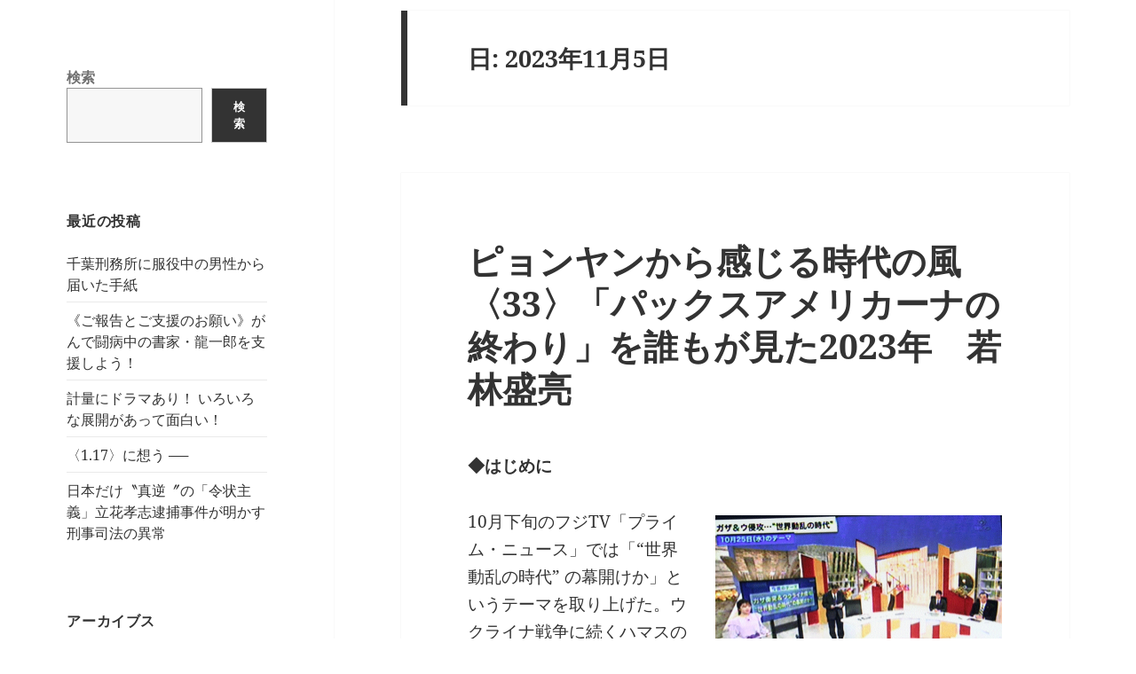

--- FILE ---
content_type: text/html; charset=UTF-8
request_url: http://www.rokusaisha.com/wp/?m=20231105
body_size: 66557
content:
<!DOCTYPE html>
<html lang="ja" class="no-js">
<head>
	<meta charset="UTF-8">
	<meta name="viewport" content="width=device-width, initial-scale=1.0">
	<link rel="profile" href="https://gmpg.org/xfn/11">
	<link rel="pingback" href="http://www.rokusaisha.com/wp/xmlrpc.php">
	<script>(function(html){html.className = html.className.replace(/\bno-js\b/,'js')})(document.documentElement);</script>
<title>2023年11月5日</title>
<meta name='robots' content='max-image-preview:large' />
	<style>img:is([sizes="auto" i], [sizes^="auto," i]) { contain-intrinsic-size: 3000px 1500px }</style>
	<link rel="alternate" type="application/rss+xml" title=" &raquo; フィード" href="http://www.rokusaisha.com/wp/?feed=rss2" />
<link rel="alternate" type="application/rss+xml" title=" &raquo; コメントフィード" href="http://www.rokusaisha.com/wp/?feed=comments-rss2" />
<script>
window._wpemojiSettings = {"baseUrl":"https:\/\/s.w.org\/images\/core\/emoji\/15.0.3\/72x72\/","ext":".png","svgUrl":"https:\/\/s.w.org\/images\/core\/emoji\/15.0.3\/svg\/","svgExt":".svg","source":{"concatemoji":"http:\/\/www.rokusaisha.com\/wp\/wp-includes\/js\/wp-emoji-release.min.js?ver=6.7.1"}};
/*! This file is auto-generated */
!function(i,n){var o,s,e;function c(e){try{var t={supportTests:e,timestamp:(new Date).valueOf()};sessionStorage.setItem(o,JSON.stringify(t))}catch(e){}}function p(e,t,n){e.clearRect(0,0,e.canvas.width,e.canvas.height),e.fillText(t,0,0);var t=new Uint32Array(e.getImageData(0,0,e.canvas.width,e.canvas.height).data),r=(e.clearRect(0,0,e.canvas.width,e.canvas.height),e.fillText(n,0,0),new Uint32Array(e.getImageData(0,0,e.canvas.width,e.canvas.height).data));return t.every(function(e,t){return e===r[t]})}function u(e,t,n){switch(t){case"flag":return n(e,"\ud83c\udff3\ufe0f\u200d\u26a7\ufe0f","\ud83c\udff3\ufe0f\u200b\u26a7\ufe0f")?!1:!n(e,"\ud83c\uddfa\ud83c\uddf3","\ud83c\uddfa\u200b\ud83c\uddf3")&&!n(e,"\ud83c\udff4\udb40\udc67\udb40\udc62\udb40\udc65\udb40\udc6e\udb40\udc67\udb40\udc7f","\ud83c\udff4\u200b\udb40\udc67\u200b\udb40\udc62\u200b\udb40\udc65\u200b\udb40\udc6e\u200b\udb40\udc67\u200b\udb40\udc7f");case"emoji":return!n(e,"\ud83d\udc26\u200d\u2b1b","\ud83d\udc26\u200b\u2b1b")}return!1}function f(e,t,n){var r="undefined"!=typeof WorkerGlobalScope&&self instanceof WorkerGlobalScope?new OffscreenCanvas(300,150):i.createElement("canvas"),a=r.getContext("2d",{willReadFrequently:!0}),o=(a.textBaseline="top",a.font="600 32px Arial",{});return e.forEach(function(e){o[e]=t(a,e,n)}),o}function t(e){var t=i.createElement("script");t.src=e,t.defer=!0,i.head.appendChild(t)}"undefined"!=typeof Promise&&(o="wpEmojiSettingsSupports",s=["flag","emoji"],n.supports={everything:!0,everythingExceptFlag:!0},e=new Promise(function(e){i.addEventListener("DOMContentLoaded",e,{once:!0})}),new Promise(function(t){var n=function(){try{var e=JSON.parse(sessionStorage.getItem(o));if("object"==typeof e&&"number"==typeof e.timestamp&&(new Date).valueOf()<e.timestamp+604800&&"object"==typeof e.supportTests)return e.supportTests}catch(e){}return null}();if(!n){if("undefined"!=typeof Worker&&"undefined"!=typeof OffscreenCanvas&&"undefined"!=typeof URL&&URL.createObjectURL&&"undefined"!=typeof Blob)try{var e="postMessage("+f.toString()+"("+[JSON.stringify(s),u.toString(),p.toString()].join(",")+"));",r=new Blob([e],{type:"text/javascript"}),a=new Worker(URL.createObjectURL(r),{name:"wpTestEmojiSupports"});return void(a.onmessage=function(e){c(n=e.data),a.terminate(),t(n)})}catch(e){}c(n=f(s,u,p))}t(n)}).then(function(e){for(var t in e)n.supports[t]=e[t],n.supports.everything=n.supports.everything&&n.supports[t],"flag"!==t&&(n.supports.everythingExceptFlag=n.supports.everythingExceptFlag&&n.supports[t]);n.supports.everythingExceptFlag=n.supports.everythingExceptFlag&&!n.supports.flag,n.DOMReady=!1,n.readyCallback=function(){n.DOMReady=!0}}).then(function(){return e}).then(function(){var e;n.supports.everything||(n.readyCallback(),(e=n.source||{}).concatemoji?t(e.concatemoji):e.wpemoji&&e.twemoji&&(t(e.twemoji),t(e.wpemoji)))}))}((window,document),window._wpemojiSettings);
</script>
<style id='wp-emoji-styles-inline-css'>

	img.wp-smiley, img.emoji {
		display: inline !important;
		border: none !important;
		box-shadow: none !important;
		height: 1em !important;
		width: 1em !important;
		margin: 0 0.07em !important;
		vertical-align: -0.1em !important;
		background: none !important;
		padding: 0 !important;
	}
</style>
<link rel='stylesheet' id='wp-block-library-css' href='http://www.rokusaisha.com/wp/wp-includes/css/dist/block-library/style.min.css?ver=6.7.1' media='all' />
<style id='wp-block-library-theme-inline-css'>
.wp-block-audio :where(figcaption){color:#555;font-size:13px;text-align:center}.is-dark-theme .wp-block-audio :where(figcaption){color:#ffffffa6}.wp-block-audio{margin:0 0 1em}.wp-block-code{border:1px solid #ccc;border-radius:4px;font-family:Menlo,Consolas,monaco,monospace;padding:.8em 1em}.wp-block-embed :where(figcaption){color:#555;font-size:13px;text-align:center}.is-dark-theme .wp-block-embed :where(figcaption){color:#ffffffa6}.wp-block-embed{margin:0 0 1em}.blocks-gallery-caption{color:#555;font-size:13px;text-align:center}.is-dark-theme .blocks-gallery-caption{color:#ffffffa6}:root :where(.wp-block-image figcaption){color:#555;font-size:13px;text-align:center}.is-dark-theme :root :where(.wp-block-image figcaption){color:#ffffffa6}.wp-block-image{margin:0 0 1em}.wp-block-pullquote{border-bottom:4px solid;border-top:4px solid;color:currentColor;margin-bottom:1.75em}.wp-block-pullquote cite,.wp-block-pullquote footer,.wp-block-pullquote__citation{color:currentColor;font-size:.8125em;font-style:normal;text-transform:uppercase}.wp-block-quote{border-left:.25em solid;margin:0 0 1.75em;padding-left:1em}.wp-block-quote cite,.wp-block-quote footer{color:currentColor;font-size:.8125em;font-style:normal;position:relative}.wp-block-quote:where(.has-text-align-right){border-left:none;border-right:.25em solid;padding-left:0;padding-right:1em}.wp-block-quote:where(.has-text-align-center){border:none;padding-left:0}.wp-block-quote.is-large,.wp-block-quote.is-style-large,.wp-block-quote:where(.is-style-plain){border:none}.wp-block-search .wp-block-search__label{font-weight:700}.wp-block-search__button{border:1px solid #ccc;padding:.375em .625em}:where(.wp-block-group.has-background){padding:1.25em 2.375em}.wp-block-separator.has-css-opacity{opacity:.4}.wp-block-separator{border:none;border-bottom:2px solid;margin-left:auto;margin-right:auto}.wp-block-separator.has-alpha-channel-opacity{opacity:1}.wp-block-separator:not(.is-style-wide):not(.is-style-dots){width:100px}.wp-block-separator.has-background:not(.is-style-dots){border-bottom:none;height:1px}.wp-block-separator.has-background:not(.is-style-wide):not(.is-style-dots){height:2px}.wp-block-table{margin:0 0 1em}.wp-block-table td,.wp-block-table th{word-break:normal}.wp-block-table :where(figcaption){color:#555;font-size:13px;text-align:center}.is-dark-theme .wp-block-table :where(figcaption){color:#ffffffa6}.wp-block-video :where(figcaption){color:#555;font-size:13px;text-align:center}.is-dark-theme .wp-block-video :where(figcaption){color:#ffffffa6}.wp-block-video{margin:0 0 1em}:root :where(.wp-block-template-part.has-background){margin-bottom:0;margin-top:0;padding:1.25em 2.375em}
</style>
<style id='classic-theme-styles-inline-css'>
/*! This file is auto-generated */
.wp-block-button__link{color:#fff;background-color:#32373c;border-radius:9999px;box-shadow:none;text-decoration:none;padding:calc(.667em + 2px) calc(1.333em + 2px);font-size:1.125em}.wp-block-file__button{background:#32373c;color:#fff;text-decoration:none}
</style>
<style id='global-styles-inline-css'>
:root{--wp--preset--aspect-ratio--square: 1;--wp--preset--aspect-ratio--4-3: 4/3;--wp--preset--aspect-ratio--3-4: 3/4;--wp--preset--aspect-ratio--3-2: 3/2;--wp--preset--aspect-ratio--2-3: 2/3;--wp--preset--aspect-ratio--16-9: 16/9;--wp--preset--aspect-ratio--9-16: 9/16;--wp--preset--color--black: #000000;--wp--preset--color--cyan-bluish-gray: #abb8c3;--wp--preset--color--white: #fff;--wp--preset--color--pale-pink: #f78da7;--wp--preset--color--vivid-red: #cf2e2e;--wp--preset--color--luminous-vivid-orange: #ff6900;--wp--preset--color--luminous-vivid-amber: #fcb900;--wp--preset--color--light-green-cyan: #7bdcb5;--wp--preset--color--vivid-green-cyan: #00d084;--wp--preset--color--pale-cyan-blue: #8ed1fc;--wp--preset--color--vivid-cyan-blue: #0693e3;--wp--preset--color--vivid-purple: #9b51e0;--wp--preset--color--dark-gray: #111;--wp--preset--color--light-gray: #f1f1f1;--wp--preset--color--yellow: #f4ca16;--wp--preset--color--dark-brown: #352712;--wp--preset--color--medium-pink: #e53b51;--wp--preset--color--light-pink: #ffe5d1;--wp--preset--color--dark-purple: #2e2256;--wp--preset--color--purple: #674970;--wp--preset--color--blue-gray: #22313f;--wp--preset--color--bright-blue: #55c3dc;--wp--preset--color--light-blue: #e9f2f9;--wp--preset--gradient--vivid-cyan-blue-to-vivid-purple: linear-gradient(135deg,rgba(6,147,227,1) 0%,rgb(155,81,224) 100%);--wp--preset--gradient--light-green-cyan-to-vivid-green-cyan: linear-gradient(135deg,rgb(122,220,180) 0%,rgb(0,208,130) 100%);--wp--preset--gradient--luminous-vivid-amber-to-luminous-vivid-orange: linear-gradient(135deg,rgba(252,185,0,1) 0%,rgba(255,105,0,1) 100%);--wp--preset--gradient--luminous-vivid-orange-to-vivid-red: linear-gradient(135deg,rgba(255,105,0,1) 0%,rgb(207,46,46) 100%);--wp--preset--gradient--very-light-gray-to-cyan-bluish-gray: linear-gradient(135deg,rgb(238,238,238) 0%,rgb(169,184,195) 100%);--wp--preset--gradient--cool-to-warm-spectrum: linear-gradient(135deg,rgb(74,234,220) 0%,rgb(151,120,209) 20%,rgb(207,42,186) 40%,rgb(238,44,130) 60%,rgb(251,105,98) 80%,rgb(254,248,76) 100%);--wp--preset--gradient--blush-light-purple: linear-gradient(135deg,rgb(255,206,236) 0%,rgb(152,150,240) 100%);--wp--preset--gradient--blush-bordeaux: linear-gradient(135deg,rgb(254,205,165) 0%,rgb(254,45,45) 50%,rgb(107,0,62) 100%);--wp--preset--gradient--luminous-dusk: linear-gradient(135deg,rgb(255,203,112) 0%,rgb(199,81,192) 50%,rgb(65,88,208) 100%);--wp--preset--gradient--pale-ocean: linear-gradient(135deg,rgb(255,245,203) 0%,rgb(182,227,212) 50%,rgb(51,167,181) 100%);--wp--preset--gradient--electric-grass: linear-gradient(135deg,rgb(202,248,128) 0%,rgb(113,206,126) 100%);--wp--preset--gradient--midnight: linear-gradient(135deg,rgb(2,3,129) 0%,rgb(40,116,252) 100%);--wp--preset--gradient--dark-gray-gradient-gradient: linear-gradient(90deg, rgba(17,17,17,1) 0%, rgba(42,42,42,1) 100%);--wp--preset--gradient--light-gray-gradient: linear-gradient(90deg, rgba(241,241,241,1) 0%, rgba(215,215,215,1) 100%);--wp--preset--gradient--white-gradient: linear-gradient(90deg, rgba(255,255,255,1) 0%, rgba(230,230,230,1) 100%);--wp--preset--gradient--yellow-gradient: linear-gradient(90deg, rgba(244,202,22,1) 0%, rgba(205,168,10,1) 100%);--wp--preset--gradient--dark-brown-gradient: linear-gradient(90deg, rgba(53,39,18,1) 0%, rgba(91,67,31,1) 100%);--wp--preset--gradient--medium-pink-gradient: linear-gradient(90deg, rgba(229,59,81,1) 0%, rgba(209,28,51,1) 100%);--wp--preset--gradient--light-pink-gradient: linear-gradient(90deg, rgba(255,229,209,1) 0%, rgba(255,200,158,1) 100%);--wp--preset--gradient--dark-purple-gradient: linear-gradient(90deg, rgba(46,34,86,1) 0%, rgba(66,48,123,1) 100%);--wp--preset--gradient--purple-gradient: linear-gradient(90deg, rgba(103,73,112,1) 0%, rgba(131,93,143,1) 100%);--wp--preset--gradient--blue-gray-gradient: linear-gradient(90deg, rgba(34,49,63,1) 0%, rgba(52,75,96,1) 100%);--wp--preset--gradient--bright-blue-gradient: linear-gradient(90deg, rgba(85,195,220,1) 0%, rgba(43,180,211,1) 100%);--wp--preset--gradient--light-blue-gradient: linear-gradient(90deg, rgba(233,242,249,1) 0%, rgba(193,218,238,1) 100%);--wp--preset--font-size--small: 13px;--wp--preset--font-size--medium: 20px;--wp--preset--font-size--large: 36px;--wp--preset--font-size--x-large: 42px;--wp--preset--spacing--20: 0.44rem;--wp--preset--spacing--30: 0.67rem;--wp--preset--spacing--40: 1rem;--wp--preset--spacing--50: 1.5rem;--wp--preset--spacing--60: 2.25rem;--wp--preset--spacing--70: 3.38rem;--wp--preset--spacing--80: 5.06rem;--wp--preset--shadow--natural: 6px 6px 9px rgba(0, 0, 0, 0.2);--wp--preset--shadow--deep: 12px 12px 50px rgba(0, 0, 0, 0.4);--wp--preset--shadow--sharp: 6px 6px 0px rgba(0, 0, 0, 0.2);--wp--preset--shadow--outlined: 6px 6px 0px -3px rgba(255, 255, 255, 1), 6px 6px rgba(0, 0, 0, 1);--wp--preset--shadow--crisp: 6px 6px 0px rgba(0, 0, 0, 1);}:where(.is-layout-flex){gap: 0.5em;}:where(.is-layout-grid){gap: 0.5em;}body .is-layout-flex{display: flex;}.is-layout-flex{flex-wrap: wrap;align-items: center;}.is-layout-flex > :is(*, div){margin: 0;}body .is-layout-grid{display: grid;}.is-layout-grid > :is(*, div){margin: 0;}:where(.wp-block-columns.is-layout-flex){gap: 2em;}:where(.wp-block-columns.is-layout-grid){gap: 2em;}:where(.wp-block-post-template.is-layout-flex){gap: 1.25em;}:where(.wp-block-post-template.is-layout-grid){gap: 1.25em;}.has-black-color{color: var(--wp--preset--color--black) !important;}.has-cyan-bluish-gray-color{color: var(--wp--preset--color--cyan-bluish-gray) !important;}.has-white-color{color: var(--wp--preset--color--white) !important;}.has-pale-pink-color{color: var(--wp--preset--color--pale-pink) !important;}.has-vivid-red-color{color: var(--wp--preset--color--vivid-red) !important;}.has-luminous-vivid-orange-color{color: var(--wp--preset--color--luminous-vivid-orange) !important;}.has-luminous-vivid-amber-color{color: var(--wp--preset--color--luminous-vivid-amber) !important;}.has-light-green-cyan-color{color: var(--wp--preset--color--light-green-cyan) !important;}.has-vivid-green-cyan-color{color: var(--wp--preset--color--vivid-green-cyan) !important;}.has-pale-cyan-blue-color{color: var(--wp--preset--color--pale-cyan-blue) !important;}.has-vivid-cyan-blue-color{color: var(--wp--preset--color--vivid-cyan-blue) !important;}.has-vivid-purple-color{color: var(--wp--preset--color--vivid-purple) !important;}.has-black-background-color{background-color: var(--wp--preset--color--black) !important;}.has-cyan-bluish-gray-background-color{background-color: var(--wp--preset--color--cyan-bluish-gray) !important;}.has-white-background-color{background-color: var(--wp--preset--color--white) !important;}.has-pale-pink-background-color{background-color: var(--wp--preset--color--pale-pink) !important;}.has-vivid-red-background-color{background-color: var(--wp--preset--color--vivid-red) !important;}.has-luminous-vivid-orange-background-color{background-color: var(--wp--preset--color--luminous-vivid-orange) !important;}.has-luminous-vivid-amber-background-color{background-color: var(--wp--preset--color--luminous-vivid-amber) !important;}.has-light-green-cyan-background-color{background-color: var(--wp--preset--color--light-green-cyan) !important;}.has-vivid-green-cyan-background-color{background-color: var(--wp--preset--color--vivid-green-cyan) !important;}.has-pale-cyan-blue-background-color{background-color: var(--wp--preset--color--pale-cyan-blue) !important;}.has-vivid-cyan-blue-background-color{background-color: var(--wp--preset--color--vivid-cyan-blue) !important;}.has-vivid-purple-background-color{background-color: var(--wp--preset--color--vivid-purple) !important;}.has-black-border-color{border-color: var(--wp--preset--color--black) !important;}.has-cyan-bluish-gray-border-color{border-color: var(--wp--preset--color--cyan-bluish-gray) !important;}.has-white-border-color{border-color: var(--wp--preset--color--white) !important;}.has-pale-pink-border-color{border-color: var(--wp--preset--color--pale-pink) !important;}.has-vivid-red-border-color{border-color: var(--wp--preset--color--vivid-red) !important;}.has-luminous-vivid-orange-border-color{border-color: var(--wp--preset--color--luminous-vivid-orange) !important;}.has-luminous-vivid-amber-border-color{border-color: var(--wp--preset--color--luminous-vivid-amber) !important;}.has-light-green-cyan-border-color{border-color: var(--wp--preset--color--light-green-cyan) !important;}.has-vivid-green-cyan-border-color{border-color: var(--wp--preset--color--vivid-green-cyan) !important;}.has-pale-cyan-blue-border-color{border-color: var(--wp--preset--color--pale-cyan-blue) !important;}.has-vivid-cyan-blue-border-color{border-color: var(--wp--preset--color--vivid-cyan-blue) !important;}.has-vivid-purple-border-color{border-color: var(--wp--preset--color--vivid-purple) !important;}.has-vivid-cyan-blue-to-vivid-purple-gradient-background{background: var(--wp--preset--gradient--vivid-cyan-blue-to-vivid-purple) !important;}.has-light-green-cyan-to-vivid-green-cyan-gradient-background{background: var(--wp--preset--gradient--light-green-cyan-to-vivid-green-cyan) !important;}.has-luminous-vivid-amber-to-luminous-vivid-orange-gradient-background{background: var(--wp--preset--gradient--luminous-vivid-amber-to-luminous-vivid-orange) !important;}.has-luminous-vivid-orange-to-vivid-red-gradient-background{background: var(--wp--preset--gradient--luminous-vivid-orange-to-vivid-red) !important;}.has-very-light-gray-to-cyan-bluish-gray-gradient-background{background: var(--wp--preset--gradient--very-light-gray-to-cyan-bluish-gray) !important;}.has-cool-to-warm-spectrum-gradient-background{background: var(--wp--preset--gradient--cool-to-warm-spectrum) !important;}.has-blush-light-purple-gradient-background{background: var(--wp--preset--gradient--blush-light-purple) !important;}.has-blush-bordeaux-gradient-background{background: var(--wp--preset--gradient--blush-bordeaux) !important;}.has-luminous-dusk-gradient-background{background: var(--wp--preset--gradient--luminous-dusk) !important;}.has-pale-ocean-gradient-background{background: var(--wp--preset--gradient--pale-ocean) !important;}.has-electric-grass-gradient-background{background: var(--wp--preset--gradient--electric-grass) !important;}.has-midnight-gradient-background{background: var(--wp--preset--gradient--midnight) !important;}.has-small-font-size{font-size: var(--wp--preset--font-size--small) !important;}.has-medium-font-size{font-size: var(--wp--preset--font-size--medium) !important;}.has-large-font-size{font-size: var(--wp--preset--font-size--large) !important;}.has-x-large-font-size{font-size: var(--wp--preset--font-size--x-large) !important;}
:where(.wp-block-post-template.is-layout-flex){gap: 1.25em;}:where(.wp-block-post-template.is-layout-grid){gap: 1.25em;}
:where(.wp-block-columns.is-layout-flex){gap: 2em;}:where(.wp-block-columns.is-layout-grid){gap: 2em;}
:root :where(.wp-block-pullquote){font-size: 1.5em;line-height: 1.6;}
</style>
<link rel='stylesheet' id='twentyfifteen-fonts-css' href='http://www.rokusaisha.com/wp/wp-content/themes/twentyfifteen/assets/fonts/noto-sans-plus-noto-serif-plus-inconsolata.css?ver=20230328' media='all' />
<link rel='stylesheet' id='genericons-css' href='http://www.rokusaisha.com/wp/wp-content/themes/twentyfifteen/genericons/genericons.css?ver=20201026' media='all' />
<link rel='stylesheet' id='twentyfifteen-style-css' href='http://www.rokusaisha.com/wp/wp-content/themes/twentyfifteen/style.css?ver=20241112' media='all' />
<link rel='stylesheet' id='twentyfifteen-block-style-css' href='http://www.rokusaisha.com/wp/wp-content/themes/twentyfifteen/css/blocks.css?ver=20240715' media='all' />
<script src="http://www.rokusaisha.com/wp/wp-includes/js/jquery/jquery.min.js?ver=3.7.1" id="jquery-core-js"></script>
<script src="http://www.rokusaisha.com/wp/wp-includes/js/jquery/jquery-migrate.min.js?ver=3.4.1" id="jquery-migrate-js"></script>
<script id="twentyfifteen-script-js-extra">
var screenReaderText = {"expand":"<span class=\"screen-reader-text\">\u30b5\u30d6\u30e1\u30cb\u30e5\u30fc\u3092\u5c55\u958b<\/span>","collapse":"<span class=\"screen-reader-text\">\u30b5\u30d6\u30e1\u30cb\u30e5\u30fc\u3092\u9589\u3058\u308b<\/span>"};
</script>
<script src="http://www.rokusaisha.com/wp/wp-content/themes/twentyfifteen/js/functions.js?ver=20221101" id="twentyfifteen-script-js" defer data-wp-strategy="defer"></script>
<link rel="https://api.w.org/" href="http://www.rokusaisha.com/wp/index.php?rest_route=/" /><link rel="EditURI" type="application/rsd+xml" title="RSD" href="http://www.rokusaisha.com/wp/xmlrpc.php?rsd" />
<meta name="generator" content="WordPress 6.7.1" />
		<style type="text/css" id="twentyfifteen-header-css">
				.site-header {

			/*
			 * No shorthand so the Customizer can override individual properties.
			 * @see https://core.trac.wordpress.org/ticket/31460
			 */
			background-image: url(http://www.rokusaisha.com/wp/wp-content/uploads/2024/11/cropped-blog_title-2.jpg);
			background-repeat: no-repeat;
			background-position: 50% 50%;
			-webkit-background-size: cover;
			-moz-background-size:    cover;
			-o-background-size:      cover;
			background-size:         cover;
		}

		@media screen and (min-width: 59.6875em) {
			body:before {

				/*
				 * No shorthand so the Customizer can override individual properties.
				 * @see https://core.trac.wordpress.org/ticket/31460
				 */
				background-image: url(http://www.rokusaisha.com/wp/wp-content/uploads/2024/11/cropped-blog_title-2.jpg);
				background-repeat: no-repeat;
				background-position: 100% 50%;
				-webkit-background-size: cover;
				-moz-background-size:    cover;
				-o-background-size:      cover;
				background-size:         cover;
				border-right: 0;
			}

			.site-header {
				background: transparent;
			}
		}
				</style>
		<style id="custom-background-css">
body.custom-background { background-color: #ffffff; }
</style>
	</head>
<body class="archive date custom-background wp-embed-responsive">
<div id="page" class="hfeed site">
	<a class="skip-link screen-reader-text" href="#content">
		コンテンツへスキップ	</a>

	<div id="sidebar" class="sidebar">
		<header id="masthead" class="site-header">
			<div class="site-branding">
										<p class="site-title"><a href="http://www.rokusaisha.com/wp/" rel="home"></a></p>
										<button class="secondary-toggle">﻿メニューとウィジェット</button>
			</div><!-- .site-branding -->
		</header><!-- .site-header -->

			<div id="secondary" class="secondary">

		
		
					<div id="widget-area" class="widget-area" role="complementary">
				<aside id="block-3" class="widget widget_block widget_search"><form role="search" method="get" action="http://www.rokusaisha.com/wp/" class="wp-block-search__button-outside wp-block-search__text-button wp-block-search"    ><label class="wp-block-search__label" for="wp-block-search__input-1" >検索</label><div class="wp-block-search__inside-wrapper " ><input class="wp-block-search__input" id="wp-block-search__input-1" placeholder="" value="" type="search" name="s" required /><button aria-label="検索" class="wp-block-search__button wp-element-button" type="submit" >検索</button></div></form></aside>
		<aside id="recent-posts-2" class="widget widget_recent_entries">
		<h2 class="widget-title">最近の投稿</h2><nav aria-label="最近の投稿">
		<ul>
											<li>
					<a href="http://www.rokusaisha.com/wp/?p=54119">千葉刑務所に服役中の男性から届いた手紙</a>
									</li>
											<li>
					<a href="http://www.rokusaisha.com/wp/?p=54116">《ご報告とご支援のお願い》がんで闘病中の書家・龍一郎を支援しよう！</a>
									</li>
											<li>
					<a href="http://www.rokusaisha.com/wp/?p=53918">計量にドラマあり！ いろいろな展開があって面白い！</a>
									</li>
											<li>
					<a href="http://www.rokusaisha.com/wp/?p=54108">〈1.17〉に想う ──</a>
									</li>
											<li>
					<a href="http://www.rokusaisha.com/wp/?p=54063">日本だけ〝真逆〞の「令状主義」立花孝志逮捕事件が明かす刑事司法の異常</a>
									</li>
					</ul>

		</nav></aside><aside id="archives-2" class="widget widget_archive"><h2 class="widget-title">アーカイブス</h2><nav aria-label="アーカイブス">
			<ul>
					<li><a href='http://www.rokusaisha.com/wp/?m=202601'>2026年1月</a></li>
	<li><a href='http://www.rokusaisha.com/wp/?m=202512'>2025年12月</a></li>
	<li><a href='http://www.rokusaisha.com/wp/?m=202511'>2025年11月</a></li>
	<li><a href='http://www.rokusaisha.com/wp/?m=202510'>2025年10月</a></li>
	<li><a href='http://www.rokusaisha.com/wp/?m=202509'>2025年9月</a></li>
	<li><a href='http://www.rokusaisha.com/wp/?m=202508'>2025年8月</a></li>
	<li><a href='http://www.rokusaisha.com/wp/?m=202507'>2025年7月</a></li>
	<li><a href='http://www.rokusaisha.com/wp/?m=202506'>2025年6月</a></li>
	<li><a href='http://www.rokusaisha.com/wp/?m=202505'>2025年5月</a></li>
	<li><a href='http://www.rokusaisha.com/wp/?m=202504'>2025年4月</a></li>
	<li><a href='http://www.rokusaisha.com/wp/?m=202503'>2025年3月</a></li>
	<li><a href='http://www.rokusaisha.com/wp/?m=202502'>2025年2月</a></li>
	<li><a href='http://www.rokusaisha.com/wp/?m=202501'>2025年1月</a></li>
	<li><a href='http://www.rokusaisha.com/wp/?m=202412'>2024年12月</a></li>
	<li><a href='http://www.rokusaisha.com/wp/?m=202411'>2024年11月</a></li>
	<li><a href='http://www.rokusaisha.com/wp/?m=202410'>2024年10月</a></li>
	<li><a href='http://www.rokusaisha.com/wp/?m=202409'>2024年9月</a></li>
	<li><a href='http://www.rokusaisha.com/wp/?m=202408'>2024年8月</a></li>
	<li><a href='http://www.rokusaisha.com/wp/?m=202407'>2024年7月</a></li>
	<li><a href='http://www.rokusaisha.com/wp/?m=202406'>2024年6月</a></li>
	<li><a href='http://www.rokusaisha.com/wp/?m=202405'>2024年5月</a></li>
	<li><a href='http://www.rokusaisha.com/wp/?m=202404'>2024年4月</a></li>
	<li><a href='http://www.rokusaisha.com/wp/?m=202403'>2024年3月</a></li>
	<li><a href='http://www.rokusaisha.com/wp/?m=202402'>2024年2月</a></li>
	<li><a href='http://www.rokusaisha.com/wp/?m=202401'>2024年1月</a></li>
	<li><a href='http://www.rokusaisha.com/wp/?m=202312'>2023年12月</a></li>
	<li><a href='http://www.rokusaisha.com/wp/?m=202311'>2023年11月</a></li>
	<li><a href='http://www.rokusaisha.com/wp/?m=202310'>2023年10月</a></li>
	<li><a href='http://www.rokusaisha.com/wp/?m=202309'>2023年9月</a></li>
	<li><a href='http://www.rokusaisha.com/wp/?m=202308'>2023年8月</a></li>
	<li><a href='http://www.rokusaisha.com/wp/?m=202307'>2023年7月</a></li>
	<li><a href='http://www.rokusaisha.com/wp/?m=202306'>2023年6月</a></li>
	<li><a href='http://www.rokusaisha.com/wp/?m=202305'>2023年5月</a></li>
	<li><a href='http://www.rokusaisha.com/wp/?m=202304'>2023年4月</a></li>
	<li><a href='http://www.rokusaisha.com/wp/?m=202303'>2023年3月</a></li>
	<li><a href='http://www.rokusaisha.com/wp/?m=202302'>2023年2月</a></li>
	<li><a href='http://www.rokusaisha.com/wp/?m=202301'>2023年1月</a></li>
	<li><a href='http://www.rokusaisha.com/wp/?m=202212'>2022年12月</a></li>
	<li><a href='http://www.rokusaisha.com/wp/?m=202211'>2022年11月</a></li>
	<li><a href='http://www.rokusaisha.com/wp/?m=202210'>2022年10月</a></li>
	<li><a href='http://www.rokusaisha.com/wp/?m=202209'>2022年9月</a></li>
	<li><a href='http://www.rokusaisha.com/wp/?m=202208'>2022年8月</a></li>
	<li><a href='http://www.rokusaisha.com/wp/?m=202207'>2022年7月</a></li>
	<li><a href='http://www.rokusaisha.com/wp/?m=202206'>2022年6月</a></li>
	<li><a href='http://www.rokusaisha.com/wp/?m=202205'>2022年5月</a></li>
	<li><a href='http://www.rokusaisha.com/wp/?m=202204'>2022年4月</a></li>
	<li><a href='http://www.rokusaisha.com/wp/?m=202203'>2022年3月</a></li>
	<li><a href='http://www.rokusaisha.com/wp/?m=202202'>2022年2月</a></li>
	<li><a href='http://www.rokusaisha.com/wp/?m=202201'>2022年1月</a></li>
	<li><a href='http://www.rokusaisha.com/wp/?m=202112'>2021年12月</a></li>
	<li><a href='http://www.rokusaisha.com/wp/?m=202111'>2021年11月</a></li>
	<li><a href='http://www.rokusaisha.com/wp/?m=202110'>2021年10月</a></li>
	<li><a href='http://www.rokusaisha.com/wp/?m=202109'>2021年9月</a></li>
	<li><a href='http://www.rokusaisha.com/wp/?m=202108'>2021年8月</a></li>
	<li><a href='http://www.rokusaisha.com/wp/?m=202107'>2021年7月</a></li>
	<li><a href='http://www.rokusaisha.com/wp/?m=202106'>2021年6月</a></li>
	<li><a href='http://www.rokusaisha.com/wp/?m=202105'>2021年5月</a></li>
	<li><a href='http://www.rokusaisha.com/wp/?m=202104'>2021年4月</a></li>
	<li><a href='http://www.rokusaisha.com/wp/?m=202103'>2021年3月</a></li>
	<li><a href='http://www.rokusaisha.com/wp/?m=202102'>2021年2月</a></li>
	<li><a href='http://www.rokusaisha.com/wp/?m=202101'>2021年1月</a></li>
	<li><a href='http://www.rokusaisha.com/wp/?m=202012'>2020年12月</a></li>
	<li><a href='http://www.rokusaisha.com/wp/?m=202011'>2020年11月</a></li>
	<li><a href='http://www.rokusaisha.com/wp/?m=202010'>2020年10月</a></li>
	<li><a href='http://www.rokusaisha.com/wp/?m=202009'>2020年9月</a></li>
	<li><a href='http://www.rokusaisha.com/wp/?m=202008'>2020年8月</a></li>
	<li><a href='http://www.rokusaisha.com/wp/?m=202007'>2020年7月</a></li>
	<li><a href='http://www.rokusaisha.com/wp/?m=202006'>2020年6月</a></li>
	<li><a href='http://www.rokusaisha.com/wp/?m=202005'>2020年5月</a></li>
	<li><a href='http://www.rokusaisha.com/wp/?m=202004'>2020年4月</a></li>
	<li><a href='http://www.rokusaisha.com/wp/?m=202003'>2020年3月</a></li>
	<li><a href='http://www.rokusaisha.com/wp/?m=202002'>2020年2月</a></li>
	<li><a href='http://www.rokusaisha.com/wp/?m=202001'>2020年1月</a></li>
	<li><a href='http://www.rokusaisha.com/wp/?m=201912'>2019年12月</a></li>
	<li><a href='http://www.rokusaisha.com/wp/?m=201911'>2019年11月</a></li>
	<li><a href='http://www.rokusaisha.com/wp/?m=201910'>2019年10月</a></li>
	<li><a href='http://www.rokusaisha.com/wp/?m=201909'>2019年9月</a></li>
	<li><a href='http://www.rokusaisha.com/wp/?m=201908'>2019年8月</a></li>
	<li><a href='http://www.rokusaisha.com/wp/?m=201907'>2019年7月</a></li>
	<li><a href='http://www.rokusaisha.com/wp/?m=201906'>2019年6月</a></li>
	<li><a href='http://www.rokusaisha.com/wp/?m=201905'>2019年5月</a></li>
	<li><a href='http://www.rokusaisha.com/wp/?m=201904'>2019年4月</a></li>
	<li><a href='http://www.rokusaisha.com/wp/?m=201903'>2019年3月</a></li>
	<li><a href='http://www.rokusaisha.com/wp/?m=201902'>2019年2月</a></li>
	<li><a href='http://www.rokusaisha.com/wp/?m=201901'>2019年1月</a></li>
	<li><a href='http://www.rokusaisha.com/wp/?m=201812'>2018年12月</a></li>
	<li><a href='http://www.rokusaisha.com/wp/?m=201811'>2018年11月</a></li>
	<li><a href='http://www.rokusaisha.com/wp/?m=201810'>2018年10月</a></li>
	<li><a href='http://www.rokusaisha.com/wp/?m=201809'>2018年9月</a></li>
	<li><a href='http://www.rokusaisha.com/wp/?m=201808'>2018年8月</a></li>
	<li><a href='http://www.rokusaisha.com/wp/?m=201807'>2018年7月</a></li>
	<li><a href='http://www.rokusaisha.com/wp/?m=201806'>2018年6月</a></li>
	<li><a href='http://www.rokusaisha.com/wp/?m=201805'>2018年5月</a></li>
	<li><a href='http://www.rokusaisha.com/wp/?m=201804'>2018年4月</a></li>
	<li><a href='http://www.rokusaisha.com/wp/?m=201803'>2018年3月</a></li>
	<li><a href='http://www.rokusaisha.com/wp/?m=201802'>2018年2月</a></li>
	<li><a href='http://www.rokusaisha.com/wp/?m=201801'>2018年1月</a></li>
	<li><a href='http://www.rokusaisha.com/wp/?m=201712'>2017年12月</a></li>
	<li><a href='http://www.rokusaisha.com/wp/?m=201711'>2017年11月</a></li>
	<li><a href='http://www.rokusaisha.com/wp/?m=201710'>2017年10月</a></li>
	<li><a href='http://www.rokusaisha.com/wp/?m=201709'>2017年9月</a></li>
	<li><a href='http://www.rokusaisha.com/wp/?m=201708'>2017年8月</a></li>
	<li><a href='http://www.rokusaisha.com/wp/?m=201707'>2017年7月</a></li>
	<li><a href='http://www.rokusaisha.com/wp/?m=201706'>2017年6月</a></li>
	<li><a href='http://www.rokusaisha.com/wp/?m=201705'>2017年5月</a></li>
	<li><a href='http://www.rokusaisha.com/wp/?m=201704'>2017年4月</a></li>
	<li><a href='http://www.rokusaisha.com/wp/?m=201703'>2017年3月</a></li>
	<li><a href='http://www.rokusaisha.com/wp/?m=201702'>2017年2月</a></li>
	<li><a href='http://www.rokusaisha.com/wp/?m=201701'>2017年1月</a></li>
	<li><a href='http://www.rokusaisha.com/wp/?m=201612'>2016年12月</a></li>
	<li><a href='http://www.rokusaisha.com/wp/?m=201611'>2016年11月</a></li>
	<li><a href='http://www.rokusaisha.com/wp/?m=201610'>2016年10月</a></li>
	<li><a href='http://www.rokusaisha.com/wp/?m=201609'>2016年9月</a></li>
	<li><a href='http://www.rokusaisha.com/wp/?m=201608'>2016年8月</a></li>
	<li><a href='http://www.rokusaisha.com/wp/?m=201607'>2016年7月</a></li>
	<li><a href='http://www.rokusaisha.com/wp/?m=201606'>2016年6月</a></li>
	<li><a href='http://www.rokusaisha.com/wp/?m=201605'>2016年5月</a></li>
	<li><a href='http://www.rokusaisha.com/wp/?m=201604'>2016年4月</a></li>
	<li><a href='http://www.rokusaisha.com/wp/?m=201603'>2016年3月</a></li>
	<li><a href='http://www.rokusaisha.com/wp/?m=201602'>2016年2月</a></li>
	<li><a href='http://www.rokusaisha.com/wp/?m=201601'>2016年1月</a></li>
	<li><a href='http://www.rokusaisha.com/wp/?m=201512'>2015年12月</a></li>
	<li><a href='http://www.rokusaisha.com/wp/?m=201511'>2015年11月</a></li>
	<li><a href='http://www.rokusaisha.com/wp/?m=201510'>2015年10月</a></li>
	<li><a href='http://www.rokusaisha.com/wp/?m=201509'>2015年9月</a></li>
	<li><a href='http://www.rokusaisha.com/wp/?m=201508'>2015年8月</a></li>
	<li><a href='http://www.rokusaisha.com/wp/?m=201507'>2015年7月</a></li>
	<li><a href='http://www.rokusaisha.com/wp/?m=201506'>2015年6月</a></li>
	<li><a href='http://www.rokusaisha.com/wp/?m=201505'>2015年5月</a></li>
	<li><a href='http://www.rokusaisha.com/wp/?m=201504'>2015年4月</a></li>
	<li><a href='http://www.rokusaisha.com/wp/?m=201503'>2015年3月</a></li>
	<li><a href='http://www.rokusaisha.com/wp/?m=201502'>2015年2月</a></li>
	<li><a href='http://www.rokusaisha.com/wp/?m=201501'>2015年1月</a></li>
	<li><a href='http://www.rokusaisha.com/wp/?m=201412'>2014年12月</a></li>
	<li><a href='http://www.rokusaisha.com/wp/?m=201411'>2014年11月</a></li>
	<li><a href='http://www.rokusaisha.com/wp/?m=201410'>2014年10月</a></li>
	<li><a href='http://www.rokusaisha.com/wp/?m=201409'>2014年9月</a></li>
	<li><a href='http://www.rokusaisha.com/wp/?m=201408'>2014年8月</a></li>
	<li><a href='http://www.rokusaisha.com/wp/?m=201406'>2014年6月</a></li>
	<li><a href='http://www.rokusaisha.com/wp/?m=201405'>2014年5月</a></li>
	<li><a href='http://www.rokusaisha.com/wp/?m=201404'>2014年4月</a></li>
	<li><a href='http://www.rokusaisha.com/wp/?m=201403'>2014年3月</a></li>
	<li><a href='http://www.rokusaisha.com/wp/?m=201402'>2014年2月</a></li>
	<li><a href='http://www.rokusaisha.com/wp/?m=201401'>2014年1月</a></li>
	<li><a href='http://www.rokusaisha.com/wp/?m=201312'>2013年12月</a></li>
	<li><a href='http://www.rokusaisha.com/wp/?m=201311'>2013年11月</a></li>
	<li><a href='http://www.rokusaisha.com/wp/?m=201310'>2013年10月</a></li>
	<li><a href='http://www.rokusaisha.com/wp/?m=201309'>2013年9月</a></li>
	<li><a href='http://www.rokusaisha.com/wp/?m=201308'>2013年8月</a></li>
	<li><a href='http://www.rokusaisha.com/wp/?m=201307'>2013年7月</a></li>
	<li><a href='http://www.rokusaisha.com/wp/?m=201306'>2013年6月</a></li>
	<li><a href='http://www.rokusaisha.com/wp/?m=201305'>2013年5月</a></li>
	<li><a href='http://www.rokusaisha.com/wp/?m=201304'>2013年4月</a></li>
	<li><a href='http://www.rokusaisha.com/wp/?m=201303'>2013年3月</a></li>
	<li><a href='http://www.rokusaisha.com/wp/?m=201302'>2013年2月</a></li>
	<li><a href='http://www.rokusaisha.com/wp/?m=201301'>2013年1月</a></li>
	<li><a href='http://www.rokusaisha.com/wp/?m=201212'>2012年12月</a></li>
	<li><a href='http://www.rokusaisha.com/wp/?m=201211'>2012年11月</a></li>
	<li><a href='http://www.rokusaisha.com/wp/?m=201210'>2012年10月</a></li>
	<li><a href='http://www.rokusaisha.com/wp/?m=201209'>2012年9月</a></li>
	<li><a href='http://www.rokusaisha.com/wp/?m=201208'>2012年8月</a></li>
	<li><a href='http://www.rokusaisha.com/wp/?m=201207'>2012年7月</a></li>
	<li><a href='http://www.rokusaisha.com/wp/?m=201206'>2012年6月</a></li>
	<li><a href='http://www.rokusaisha.com/wp/?m=201205'>2012年5月</a></li>
	<li><a href='http://www.rokusaisha.com/wp/?m=201204'>2012年4月</a></li>
	<li><a href='http://www.rokusaisha.com/wp/?m=201203'>2012年3月</a></li>
	<li><a href='http://www.rokusaisha.com/wp/?m=201202'>2012年2月</a></li>
	<li><a href='http://www.rokusaisha.com/wp/?m=201201'>2012年1月</a></li>
	<li><a href='http://www.rokusaisha.com/wp/?m=201112'>2011年12月</a></li>
			</ul>

			</nav></aside><aside id="categories-2" class="widget widget_categories"><h2 class="widget-title">カテゴリー</h2><nav aria-label="カテゴリー">
			<ul>
					<li class="cat-item cat-item-104"><a href="http://www.rokusaisha.com/wp/?cat=104">《1人イノセンスプロジェクト》</a>
</li>
	<li class="cat-item cat-item-97"><a href="http://www.rokusaisha.com/wp/?cat=97">《LGBT活動家としばき隊の蜜月はどこまで続くぬかるみぞ》</a>
</li>
	<li class="cat-item cat-item-61"><a href="http://www.rokusaisha.com/wp/?cat=61">《NO NUKES voice》</a>
</li>
	<li class="cat-item cat-item-62"><a href="http://www.rokusaisha.com/wp/?cat=62">《しばき隊リンチ事件》</a>
</li>
	<li class="cat-item cat-item-93"><a href="http://www.rokusaisha.com/wp/?cat=93">《五輪・原発・コロナ社会の背理》</a>
</li>
	<li class="cat-item cat-item-75"><a href="http://www.rokusaisha.com/wp/?cat=75">《元少年Ａとの対話》</a>
</li>
	<li class="cat-item cat-item-84"><a href="http://www.rokusaisha.com/wp/?cat=84">《天皇制はどこからやって来たのか》</a>
</li>
	<li class="cat-item cat-item-101"><a href="http://www.rokusaisha.com/wp/?cat=101">《季節》</a>
</li>
	<li class="cat-item cat-item-46"><a href="http://www.rokusaisha.com/wp/?cat=46">《建築漂流》</a>
</li>
	<li class="cat-item cat-item-89"><a href="http://www.rokusaisha.com/wp/?cat=89">《廿日市女子高生殺害事件裁判傍聴記》</a>
</li>
	<li class="cat-item cat-item-87"><a href="http://www.rokusaisha.com/wp/?cat=87">《感染症と人類の歴史》</a>
</li>
	<li class="cat-item cat-item-55"><a href="http://www.rokusaisha.com/wp/?cat=55">《我が暴走》</a>
</li>
	<li class="cat-item cat-item-88"><a href="http://www.rokusaisha.com/wp/?cat=88">《格闘群雄伝》</a>
</li>
	<li class="cat-item cat-item-98"><a href="http://www.rokusaisha.com/wp/?cat=98">《検証》連合赤軍事件から50年</a>
</li>
	<li class="cat-item cat-item-81"><a href="http://www.rokusaisha.com/wp/?cat=81">《死刑破棄殺人犯の実像》</a>
</li>
	<li class="cat-item cat-item-51"><a href="http://www.rokusaisha.com/wp/?cat=51">《殺人事件秘話》</a>
</li>
	<li class="cat-item cat-item-47"><a href="http://www.rokusaisha.com/wp/?cat=47">《殺人現場探訪》</a>
</li>
	<li class="cat-item cat-item-68"><a href="http://www.rokusaisha.com/wp/?cat=68">《滋賀医科大学附属病院問題》</a>
</li>
	<li class="cat-item cat-item-107"><a href="http://www.rokusaisha.com/wp/?cat=107">《紙の爆弾》</a>
</li>
	<li class="cat-item cat-item-71"><a href="http://www.rokusaisha.com/wp/?cat=71">《西成あいりん総合センター問題》</a>
</li>
	<li class="cat-item cat-item-54"><a href="http://www.rokusaisha.com/wp/?cat=54">《鳥取不審死・闇の奥》</a>
</li>
	<li class="cat-item cat-item-90"><a href="http://www.rokusaisha.com/wp/?cat=90">《鹿砦社弾圧報道問題》</a>
</li>
	<li class="cat-item cat-item-76"><a href="http://www.rokusaisha.com/wp/?cat=76">「反社会勢力」という虚構</a>
</li>
	<li class="cat-item cat-item-53"><a href="http://www.rokusaisha.com/wp/?cat=53">「琉球の風～島から島へ～」</a>
</li>
	<li class="cat-item cat-item-111"><a href="http://www.rokusaisha.com/wp/?cat=111">「言論」論</a>
</li>
	<li class="cat-item cat-item-86"><a href="http://www.rokusaisha.com/wp/?cat=86">COVID-19</a>
</li>
	<li class="cat-item cat-item-69"><a href="http://www.rokusaisha.com/wp/?cat=69">Java-1QQ2</a>
</li>
	<li class="cat-item cat-item-118"><a href="http://www.rokusaisha.com/wp/?cat=118">LGBTQ</a>
</li>
	<li class="cat-item cat-item-119"><a href="http://www.rokusaisha.com/wp/?cat=119">LGBTのダークサイドを語る</a>
</li>
	<li class="cat-item cat-item-126"><a href="http://www.rokusaisha.com/wp/?cat=126">LGBT犯罪録</a>
</li>
	<li class="cat-item cat-item-77"><a href="http://www.rokusaisha.com/wp/?cat=77">Paix²（ペペ）</a>
</li>
	<li class="cat-item cat-item-91"><a href="http://www.rokusaisha.com/wp/?cat=91">Rick Tanaka</a>
</li>
	<li class="cat-item cat-item-94"><a href="http://www.rokusaisha.com/wp/?cat=94">アウトロー</a>
</li>
	<li class="cat-item cat-item-9"><a href="http://www.rokusaisha.com/wp/?cat=9">お知らせ</a>
</li>
	<li class="cat-item cat-item-95"><a href="http://www.rokusaisha.com/wp/?cat=95">さとうしゅういち</a>
</li>
	<li class="cat-item cat-item-8"><a href="http://www.rokusaisha.com/wp/?cat=8">サブカルチャー</a>
</li>
	<li class="cat-item cat-item-17"><a href="http://www.rokusaisha.com/wp/?cat=17">スポーツ・格闘技</a>
</li>
	<li class="cat-item cat-item-24"><a href="http://www.rokusaisha.com/wp/?cat=24">ハイセーヤスダ</a>
</li>
	<li class="cat-item cat-item-105"><a href="http://www.rokusaisha.com/wp/?cat=105">ピョンヤンから感じる時代の風</a>
</li>
	<li class="cat-item cat-item-100"><a href="http://www.rokusaisha.com/wp/?cat=100">プーチン・ロシア</a>
</li>
	<li class="cat-item cat-item-83"><a href="http://www.rokusaisha.com/wp/?cat=83">マイ・センチメンタル・ジャーニー</a>
</li>
	<li class="cat-item cat-item-39"><a href="http://www.rokusaisha.com/wp/?cat=39">メディアと広告</a>
</li>
	<li class="cat-item cat-item-112"><a href="http://www.rokusaisha.com/wp/?cat=112">わかりやすい！科学の最前線</a>
</li>
	<li class="cat-item cat-item-63"><a href="http://www.rokusaisha.com/wp/?cat=63">三里塚</a>
</li>
	<li class="cat-item cat-item-108"><a href="http://www.rokusaisha.com/wp/?cat=108">中川志大</a>
</li>
	<li class="cat-item cat-item-66"><a href="http://www.rokusaisha.com/wp/?cat=66">丸尾晴彦</a>
</li>
	<li class="cat-item cat-item-121"><a href="http://www.rokusaisha.com/wp/?cat=121">井戸謙一</a>
</li>
	<li class="cat-item cat-item-41"><a href="http://www.rokusaisha.com/wp/?cat=41">井田敬</a>
</li>
	<li class="cat-item cat-item-103"><a href="http://www.rokusaisha.com/wp/?cat=103">今こそ反戦歌を！</a>
</li>
	<li class="cat-item cat-item-79"><a href="http://www.rokusaisha.com/wp/?cat=79">今月のことば</a>
</li>
	<li class="cat-item cat-item-23"><a href="http://www.rokusaisha.com/wp/?cat=23">伊東北斗</a>
</li>
	<li class="cat-item cat-item-30"><a href="http://www.rokusaisha.com/wp/?cat=30">伊藤太郎</a>
</li>
	<li class="cat-item cat-item-34"><a href="http://www.rokusaisha.com/wp/?cat=34">佐野宇</a>
</li>
	<li class="cat-item cat-item-116"><a href="http://www.rokusaisha.com/wp/?cat=116">加藤やすこ</a>
</li>
	<li class="cat-item cat-item-136"><a href="http://www.rokusaisha.com/wp/?cat=136">北野進</a>
</li>
	<li class="cat-item cat-item-37"><a href="http://www.rokusaisha.com/wp/?cat=37">原田卓馬</a>
</li>
	<li class="cat-item cat-item-120"><a href="http://www.rokusaisha.com/wp/?cat=120">原田弘三</a>
</li>
	<li class="cat-item cat-item-11"><a href="http://www.rokusaisha.com/wp/?cat=11">原発</a>
</li>
	<li class="cat-item cat-item-13"><a href="http://www.rokusaisha.com/wp/?cat=13">司法と冤罪</a>
</li>
	<li class="cat-item cat-item-21"><a href="http://www.rokusaisha.com/wp/?cat=21">堀田春樹</a>
</li>
	<li class="cat-item cat-item-32"><a href="http://www.rokusaisha.com/wp/?cat=32">多摩川三郎</a>
</li>
	<li class="cat-item cat-item-125"><a href="http://www.rokusaisha.com/wp/?cat=125">大今 歩</a>
</li>
	<li class="cat-item cat-item-31"><a href="http://www.rokusaisha.com/wp/?cat=31">大宮浩平</a>
</li>
	<li class="cat-item cat-item-80"><a href="http://www.rokusaisha.com/wp/?cat=80">天皇制</a>
</li>
	<li class="cat-item cat-item-113"><a href="http://www.rokusaisha.com/wp/?cat=113">安江博</a>
</li>
	<li class="cat-item cat-item-72"><a href="http://www.rokusaisha.com/wp/?cat=72">小松右京</a>
</li>
	<li class="cat-item cat-item-25"><a href="http://www.rokusaisha.com/wp/?cat=25">小林俊之</a>
</li>
	<li class="cat-item cat-item-48"><a href="http://www.rokusaisha.com/wp/?cat=48">小林蓮実</a>
</li>
	<li class="cat-item cat-item-57"><a href="http://www.rokusaisha.com/wp/?cat=57">尾﨑美代子</a>
</li>
	<li class="cat-item cat-item-115"><a href="http://www.rokusaisha.com/wp/?cat=115">山崎久隆</a>
</li>
	<li class="cat-item cat-item-50"><a href="http://www.rokusaisha.com/wp/?cat=50">山田次郎</a>
</li>
	<li class="cat-item cat-item-99"><a href="http://www.rokusaisha.com/wp/?cat=99">平壌からの手紙</a>
</li>
	<li class="cat-item cat-item-127"><a href="http://www.rokusaisha.com/wp/?cat=127">平宮康広</a>
</li>
	<li class="cat-item cat-item-130"><a href="http://www.rokusaisha.com/wp/?cat=130">押し紙</a>
</li>
	<li class="cat-item cat-item-14"><a href="http://www.rokusaisha.com/wp/?cat=14">教育</a>
</li>
	<li class="cat-item cat-item-10"><a href="http://www.rokusaisha.com/wp/?cat=10">文化</a>
</li>
	<li class="cat-item cat-item-20"><a href="http://www.rokusaisha.com/wp/?cat=20">星野陽平《脱法芸能》</a>
</li>
	<li class="cat-item cat-item-15"><a href="http://www.rokusaisha.com/wp/?cat=15">書評・出版</a>
</li>
	<li class="cat-item cat-item-128"><a href="http://www.rokusaisha.com/wp/?cat=128">木原壯林</a>
</li>
	<li class="cat-item cat-item-38"><a href="http://www.rokusaisha.com/wp/?cat=38">本間龍</a>
</li>
	<li class="cat-item cat-item-27"><a href="http://www.rokusaisha.com/wp/?cat=27">松岡利康</a>
</li>
	<li class="cat-item cat-item-110"><a href="http://www.rokusaisha.com/wp/?cat=110">板坂 剛</a>
</li>
	<li class="cat-item cat-item-49"><a href="http://www.rokusaisha.com/wp/?cat=49">林克明</a>
</li>
	<li class="cat-item cat-item-96"><a href="http://www.rokusaisha.com/wp/?cat=96">森奈津子</a>
</li>
	<li class="cat-item cat-item-59"><a href="http://www.rokusaisha.com/wp/?cat=59">横山茂彦</a>
</li>
	<li class="cat-item cat-item-85"><a href="http://www.rokusaisha.com/wp/?cat=85">民の声新聞 鈴木博喜</a>
</li>
	<li class="cat-item cat-item-129"><a href="http://www.rokusaisha.com/wp/?cat=129">江上武幸</a>
</li>
	<li class="cat-item cat-item-44"><a href="http://www.rokusaisha.com/wp/?cat=44">浅野健一</a>
</li>
	<li class="cat-item cat-item-33"><a href="http://www.rokusaisha.com/wp/?cat=33">渋谷三七十</a>
</li>
	<li class="cat-item cat-item-12"><a href="http://www.rokusaisha.com/wp/?cat=12">滑稽・風刺──《屁世滑稽新聞》</a>
</li>
	<li class="cat-item cat-item-131"><a href="http://www.rokusaisha.com/wp/?cat=131">滝本太郎</a>
</li>
	<li class="cat-item cat-item-26"><a href="http://www.rokusaisha.com/wp/?cat=26">片岡健</a>
</li>
	<li class="cat-item cat-item-60"><a href="http://www.rokusaisha.com/wp/?cat=60">特別寄稿</a>
</li>
	<li class="cat-item cat-item-18"><a href="http://www.rokusaisha.com/wp/?cat=18">理央眼</a>
</li>
	<li class="cat-item cat-item-22"><a href="http://www.rokusaisha.com/wp/?cat=22">田所敏夫</a>
</li>
	<li class="cat-item cat-item-42"><a href="http://www.rokusaisha.com/wp/?cat=42">田村建雄</a>
</li>
	<li class="cat-item cat-item-56"><a href="http://www.rokusaisha.com/wp/?cat=56">白井順</a>
</li>
	<li class="cat-item cat-item-36"><a href="http://www.rokusaisha.com/wp/?cat=36">白田夏彦</a>
</li>
	<li class="cat-item cat-item-7"><a href="http://www.rokusaisha.com/wp/?cat=7">社会問題一般</a>
</li>
	<li class="cat-item cat-item-114"><a href="http://www.rokusaisha.com/wp/?cat=114">禁煙ファシズム</a>
</li>
	<li class="cat-item cat-item-52"><a href="http://www.rokusaisha.com/wp/?cat=52">私の内なるタイとムエタイ</a>
</li>
	<li class="cat-item cat-item-106"><a href="http://www.rokusaisha.com/wp/?cat=106">統一教会</a>
</li>
	<li class="cat-item cat-item-67"><a href="http://www.rokusaisha.com/wp/?cat=67">老いの風景</a>
</li>
	<li class="cat-item cat-item-1"><a href="http://www.rokusaisha.com/wp/?cat=1">芸能</a>
</li>
	<li class="cat-item cat-item-109"><a href="http://www.rokusaisha.com/wp/?cat=109">若林盛亮「ロックと革命 in 京都 1964-1970」</a>
</li>
	<li class="cat-item cat-item-123"><a href="http://www.rokusaisha.com/wp/?cat=123">若林盛亮「戦後日本の革命 in ピョンヤン」</a>
</li>
	<li class="cat-item cat-item-64"><a href="http://www.rokusaisha.com/wp/?cat=64">赤木夏</a>
</li>
	<li class="cat-item cat-item-16"><a href="http://www.rokusaisha.com/wp/?cat=16">軍事と安保</a>
</li>
	<li class="cat-item cat-item-35"><a href="http://www.rokusaisha.com/wp/?cat=35">遠藤サト</a>
</li>
	<li class="cat-item cat-item-73"><a href="http://www.rokusaisha.com/wp/?cat=73">遺伝子から万能細胞の世界へ</a>
</li>
	<li class="cat-item cat-item-28"><a href="http://www.rokusaisha.com/wp/?cat=28">鈴木雅久</a>
</li>
	<li class="cat-item cat-item-102"><a href="http://www.rokusaisha.com/wp/?cat=102">阪神タイガース</a>
</li>
	<li class="cat-item cat-item-19"><a href="http://www.rokusaisha.com/wp/?cat=19">韓国特派員・ウナの留学日記</a>
</li>
	<li class="cat-item cat-item-58"><a href="http://www.rokusaisha.com/wp/?cat=58">飯塚事件</a>
</li>
	<li class="cat-item cat-item-43"><a href="http://www.rokusaisha.com/wp/?cat=43">高山登</a>
</li>
	<li class="cat-item cat-item-117"><a href="http://www.rokusaisha.com/wp/?cat=117">鹿砦社国際取材班</a>
</li>
	<li class="cat-item cat-item-45"><a href="http://www.rokusaisha.com/wp/?cat=45">鹿砦社沖縄取材班</a>
</li>
	<li class="cat-item cat-item-40"><a href="http://www.rokusaisha.com/wp/?cat=40">鹿砦社特別取材班</a>
</li>
	<li class="cat-item cat-item-122"><a href="http://www.rokusaisha.com/wp/?cat=122">鹿野健一</a>
</li>
	<li class="cat-item cat-item-70"><a href="http://www.rokusaisha.com/wp/?cat=70">黒薮哲哉</a>
</li>
	<li class="cat-item cat-item-78"><a href="http://www.rokusaisha.com/wp/?cat=78">龍一郎</a>
</li>
			</ul>

			</nav></aside>			</div><!-- .widget-area -->
		
	</div><!-- .secondary -->

	</div><!-- .sidebar -->

	<div id="content" class="site-content">

	<section id="primary" class="content-area">
		<main id="main" class="site-main">

		
			<header class="page-header">
				<h1 class="page-title">日: <span>2023年11月5日</span></h1>			</header><!-- .page-header -->

			
<article id="post-48229" class="post-48229 post type-post status-publish format-standard hentry category-105 category-socialproblem category-defence">
	
	<header class="entry-header">
		<h2 class="entry-title"><a href="http://www.rokusaisha.com/wp/?p=48229" rel="bookmark">ピョンヤンから感じる時代の風〈33〉「パックスアメリカーナの終わり」を誰もが見た2023年　若林盛亮</a></h2>	</header><!-- .entry-header -->

	<div class="entry-content">
		<p><strong>◆はじめに</strong></p>
<figure id="attachment_9349" aria-describedby="caption-attachment-9349" style="width: 323px" class="wp-caption alignright"><a href="https://www.kaminobakudan.com/" target="_top"><img fetchpriority="high" decoding="async" class="size-full wp-image-9349 " title="gaza-fuji" src="http://www.rokusaisha.com/wp/wp-content/uploads/2023/11/gaza-fuji.jpg" alt="　" width="323" height="172" /></a><figcaption id="caption-attachment-9349" class="wp-caption-text"> </figcaption></figure>
<p>10月下旬のフジTV「プライム・ニュース」では「“世界動乱の時代” の幕開けか」というテーマを取り上げた。ウクライナ戦争に続くハマスの軍事行動を契機に露わになった世界の現実を「（米国中心の）国際秩序の破綻か」としてとらえたものだった。</p>
<p>2023年は「パックスアメリカーナ（アメリカによる平和）の終わり」を世界が見、なかでも日本の誰もがそのことを知るようになった年になった。来るべき新年は「米覇権秩序の破綻」という現実を前提にこれにどう対処するかが問われるだろう。</p>
<p>とりわけ米国によって「対中対決の最前線」の役割を担わされたわが国にあって、それは明日のわが国の運命に関わる問題、他人事ではない。</p>
<p><strong>◆「G7の孤立」さらした広島サミット</strong></p>
<p>5月末にG7広島サミットが開催された。米国を中心とする「G7＝先進国」が世界をリードするという会議だ。ここにはロシア制裁、ウクライナ支援に中立的態度をとるグローバルサウス数カ国首脳が招待され、目玉はゼレンスキー大統領出席の下、ウクライナ支援を世界に訴えるというものだった。</p>
<p>G7の「普遍的価値観、法の支配に基づく国際秩序」はG7会議が自ら認めるように、いま時代の厳しい挑戦を受けている。挑戦者は何も中ロ「修正主義勢力」だけではない、いまグローバルサウスと呼ばれる発展途上諸国が古い国際秩序から離反しつつある。</p>
<p>広島サミット後、G7に招待されたグローバルサウス諸国はこうG7を批判した。</p>
<p>「ウクライナとロシアの戦争のためにG7に来たんじゃない」（ルラ・ブラジル大統領）。インド有力紙は「ゼレンスキー氏の存在に支配されたG7」見出しの記事を配信。インドネシア有力紙は「世界で重要性を失うG7」見出しの記事を掲載、ベトナム政府系紙は「ベトナムはどちらか一方を選ぶのではなく、正義と平等を選択する」と書いた。</p>
<p>広島サミットはグローバルサウス諸国を取り込むどころか彼らの離反を招き、逆に「G7の孤立」を世界にさらす場になった。</p>
<p>8月、南アで開催のBRICS（ブラジル、ロシア、インド、中国、南ア）首脳会議では新たにサウジアラビア、アルゼンチン、イラン、アラブ首長国連邦、エジプト、エチオピアの6ヶ国の参加が認められ、BRICSはG7とは一線を画する新興国の国際秩序形成の巨大集団になった。</p>
<p>また9月にインドで開かれたG20首脳会議ではG7諸国が求めたウクライナ問題、「ロシアの侵略」明記やロシア非難の文言のない首脳宣言が採択されたことが世界の注目を集めた。また会議ではＡＵ（アフリカ連合：20ヶ国網羅）の加入も決定され、G20でもG7先進諸国は全くの少数派に転落した。</p>
<p>今年、英国エリザベス女王の国葬の際、アフリカのある首脳は「女王は一度も植民地支配への謝罪の言葉を述べなかった」と不満を語った。また5月のチャールズ国王戴冠式の際にはインドと英国の間で若干もめごとがあった。カミラ王妃が即位式でヴィクトリア女王の王冠をかぶるかどうかを巡って起こったものだが、王冠の巨大なダイヤモンドは英国がインドから奪ったインド植民地化の象徴だったからだ。結果はその王冠をかぶらなかったが、インドは不快感を示した。7月に西アフリカのニジェールでは若手将校によるクーデターが起き、駐留フランス軍は年内撤収に追い込まれたが、いまも植民地主義の名残がしこりを残していることを示すものだった。</p>
<p>G7の「米欧日」先進諸国というのはかつての植民地主義者、帝国主義列強諸国だが、「韓国併合」を（当時の）国際法的に合法とする日本だけでなくかつて自分がやった植民地支配をまともに反省総括した国はどこにもない。「反省の模範」とされるドイツにしても「ナチスの残虐性」を反省しただけ、植民地主義に関しては反省も謝罪もない。米英仏「連合国」側の諸国は自分たちが「反ファッショ」正義の「民主主義国」側ということで反省の必要も感じていない。</p>
<p>だから「G7がリードする」米国中心の国際秩序はかつての植民地支配秩序の現代版「覇権秩序」に過ぎないことをグローバルサウス諸国は知っている。　</p>
<p>よって彼らがBRICSやG20でめざす国際秩序は、各国の主権尊重、内政不干渉、紛争の平和的解決といったASEANのような脱覇権の新しい国際秩序形成をめざすものになるだろう、パックスアメリカーナ、米覇権専横の時代は歴史の遺物として排斥される。</p>
<p><strong>◆とどめを刺したハマスの先制的軍事行動</strong></p>
<p>「パレスティナ置き去り－焦り」（読売10/9朝刊）－10月8日のハマスのイスラエルへの先制的軍事行動に対するマスコミの見方だ。サウジアラビアがイスラエルとの国交交渉に入り、UAE（アラブ首長国連邦）はすでに国交を結んだ、こうしたアラブ諸国の動きに「置き去り」にされるとの「焦り」をハマスの今回の軍事行動の理由としたが、果たしてそうだろうか？</p>
<p>そのような消極的なものではなく、パレスティナ国家樹立に向けた主導的、攻勢的、戦略的な観点に基づくものだという見方も可能だと思う。</p>
<p>その根拠は一言でいって、いまは米国の覇権力が衰亡段階にあることが明らかであり、よって米国の支えのないイスラエルなど怖くないとハマスが判断することはじゅうぶんありうることだ。</p>
<p>米国はいま、主戦場の対中対決に加え、ロシアの先制的軍事行動によるウクライナ戦争で「対ロ」の加わった二正面作戦を強いられ青息吐息なのに、このうえ「対中東」が加わる三正面作戦などとうてい耐えられるはずがない。だからいまはイスラエルとの戦争は負けない、いや勝てる－私たちにも想像できることが当事者のハマスにわからないはずがない。</p>
<p>事実、ハマス侵攻からほぼ1ヶ月も経った現在（10/31）、大量の戦車部隊待機のままイスラエルは空爆だけに終始している。イスラエル軍ガザ地区制圧戦争は北部の局地的侵攻に留まり「かけ声」だけに終わっている。「地上侵攻でハマス殲滅、ガザ地区完全制圧」を叫び、やられたら「十倍返し」が通例のイスラエル軍としては異例の事態になっている。米バイデン大統領自身「人質救出まで侵攻を停止するように」とイスラエルに圧力をかけたということだが、「人質救出」は「口実」、本音は「戦争にはするな」にある。最近は「中東地域派遣の米軍が攻撃を受けるから（実際、ヒズボラやフーシ派から無人機、ロケット攻撃を受けた）しばらく侵攻を控えてほしい」などと言い出している。</p>
<p>米国、イスラエルに戦意がなければいずれ停戦合意は成り、パレスティナ問題解決が国連などで上程され、発言権を失った米国に代わってロシア、中国、グローバルサウスの非米諸国が主導する解決案をイスラエルも受け入れざるを得なくなる事態に進むかも知れない。少なくともその可能性を秘めている。宿願のパレスティナ国家樹立も夢ではなくなる。</p>
<p>米ロ代理戦争のウクライナ軍「反転大攻勢」が半年以上も「かけ声倒れ」に終わり、最も軍事支援に積極的だったポーランド大統領が「ウクライナは溺れゆく人、なんにでもしがみつく。危険だ」とまで言うようになったが、ウクライナ事態に続く中東でのハマスの軍事行動は「米国の無力ぶり」を世界が知る上でとどめを刺したと言えるだろう。</p>
<p><strong>◆動揺始まる日本の政界</strong></p>
<p>2023年を通して「国際秩序の破綻」、すなわち「パックスアメリカーナの終わり」は、ウクライナとパレスティナでの戦争を通じて世界が眼にすることになった</p>
<p>米国によって対中対決の最前線を担う決断を迫られているわが国の政治家、政治勢力もこの「時代の潮目の変化」を誰よりも注視しているはずだ。先の鈴木宗男氏の大胆な訪ロ行動と「ロシアは勝つ」発言も「米国の終わり」を見越したものだろう。岸田派古参幹部の古賀誠氏は「日米安保に引っ張られすぎるのは危険だ」と岸田政権を批判した。対中対決を迫る米国との「無理心中」を躊躇する政治家、政治勢力が出てくる、いや、すでに出ていることを示すものだと思う。</p>
<p>新年に持ち越されたが「日本の代理“核”戦争国化」は米国の対中対決、対中“核”抑止力強化で譲れない日本への要求だ。これは何度もこの通信に書いたので詳細は省くがいつか必ずこれを押しつけてくる。「米国の終わり」の見えるいま、「米国との無理心中」を躊躇する政治家、政治勢力が出てくるだろうが、誰かを待つのではなく「無理心中拒否」の闘いを主導する政治家、政治勢力が出るべき時だと思う。</p>
<p>米国も日本国民の非核意識を恐れて虎の尾を踏まないように慎重に事を運んでいる。それは彼らの弱点でもあるということだ。ハマスの先制的軍事行動とまで行かずとも、主導的に非核を掲げ「核持ち込み」「核共有」を許さない「代理“核”戦争国化」阻止の積極的闘いを挑む時、日本人の性根が問われる時に来ている。</p>
<p>ピョンヤンからは「時代の風」を伝えることしかできないが、国内からこのような闘いが起こることを新年は期待している。いまはそのような時だと思う。</p>
<figure id="attachment_9349" aria-describedby="caption-attachment-9349" style="width: 630px" class="wp-caption aligncenter"><a href="https://www.amazon.co.jp/dp/B08KGGRXRQ/" target="_top"><img decoding="async" class="size-full wp-image-9349 " title="03-pics-wakabayashi1260" src="http://www.rokusaisha.com/wp/wp-content/uploads/2022/06/03-pics-wakabayashi1260.jpg" alt="  " width="630" height="420" /></a><figcaption id="caption-attachment-9349" class="wp-caption-text">若林盛亮さん</figcaption></figure>
<p>▼若林盛亮（わかばやし・もりあき）さん<br />
1947年2月滋賀県生れ、長髪問題契機に進学校ドロップアウト、同志社大入学後「裸のラリーズ」結成を経て東大安田講堂で逮捕、1970年によど号赤軍として渡朝、現在「かりの会」「アジアの内の日本の会」会員。HP<a href="http://www.yodogo-nihonjinmura.com/" rel="noopener" target="_blank">「ようこそ、よど号日本人村」</a>で情報発信中。</p>
<figure id="attachment_9349" aria-describedby="caption-attachment-9349" style="width: 300px" class="wp-caption aligncenter"><a href="https://www.amazon.co.jp/dp/B09LWPCR7Y/" target="_top"><img decoding="async" class="size-full wp-image-9349 " title="1971-book" src="http://www.rokusaisha.com/wp/wp-content/uploads/2022/10/1971-book.jpg" alt="  " width="300" height="438" /></a><figcaption id="caption-attachment-9349" class="wp-caption-text">『抵抗と絶望の狭間　一九七一年から連合赤軍へ』（紙の爆弾 2021年12月号増刊）</figcaption></figure>
<figure id="attachment_9349" aria-describedby="caption-attachment-9349" style="width: 300px" class="wp-caption aligncenter"><a href="https://www.amazon.co.jp/dp/B08KGGRXRQ/" target="_top"><img loading="lazy" decoding="async" class="size-full wp-image-9349 " title="img643" src="http://www.rokusaisha.com/wp/wp-content/uploads/2020/11/img643.jpg" alt="  " width="300" height="422" /></a><figcaption id="caption-attachment-9349" class="wp-caption-text">『一九七〇年　端境期の時代』</figcaption></figure>
	</div><!-- .entry-content -->

	
	<footer class="entry-footer">
		<span class="posted-on"><span class="screen-reader-text">投稿日: </span><a href="http://www.rokusaisha.com/wp/?p=48229" rel="bookmark"><time class="entry-date published" datetime="2023-11-05T00:01:15+09:00">2023年11月5日</time><time class="updated" datetime="2023-11-04T23:08:26+09:00">2023年11月4日</time></a></span><span class="byline"><span class="screen-reader-text">作成者 </span><span class="author vcard"><a class="url fn n" href="http://www.rokusaisha.com/wp/?author=1">rokusaisha</a></span></span><span class="cat-links"><span class="screen-reader-text">カテゴリー </span><a href="http://www.rokusaisha.com/wp/?cat=105" rel="category">ピョンヤンから感じる時代の風</a>, <a href="http://www.rokusaisha.com/wp/?cat=7" rel="category">社会問題一般</a>, <a href="http://www.rokusaisha.com/wp/?cat=16" rel="category">軍事と安保</a></span>			</footer><!-- .entry-footer -->

</article><!-- #post-48229 -->

		</main><!-- .site-main -->
	</section><!-- .content-area -->


	</div><!-- .site-content -->

	<footer id="colophon" class="site-footer">
		<div class="site-info">
									<a href="https://ja.wordpress.org/" class="imprint">
				Proudly powered by WordPress			</a>
		</div><!-- .site-info -->
	</footer><!-- .site-footer -->

</div><!-- .site -->


</body>
</html>
